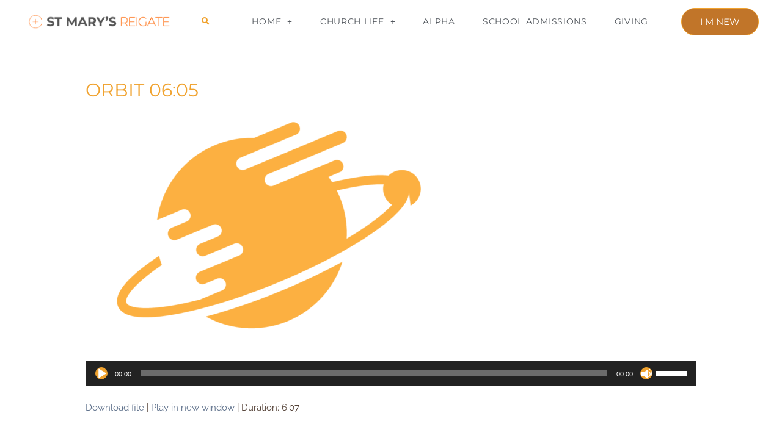

--- FILE ---
content_type: text/css
request_url: https://www.stmaryreigate.org/wp-content/uploads/elementor/css/post-6642.css?ver=1768950071
body_size: 19574
content:
.elementor-6642 .elementor-element.elementor-element-5103bcaa > .elementor-container > .elementor-column > .elementor-widget-wrap{align-content:center;align-items:center;}.elementor-6642 .elementor-element.elementor-element-5103bcaa:not(.elementor-motion-effects-element-type-background), .elementor-6642 .elementor-element.elementor-element-5103bcaa > .elementor-motion-effects-container > .elementor-motion-effects-layer{background-color:#FFFFFF;}.elementor-6642 .elementor-element.elementor-element-5103bcaa{transition:background 0.3s, border 0.3s, border-radius 0.3s, box-shadow 0.3s;margin-top:0px;margin-bottom:0px;padding:0px 20px 0px 20px;z-index:2;}.elementor-6642 .elementor-element.elementor-element-5103bcaa > .elementor-background-overlay{transition:background 0.3s, border-radius 0.3s, opacity 0.3s;}.elementor-6642 .elementor-element.elementor-element-26145d77 > .elementor-element-populated{padding:0px 25px 0px 25px;}.elementor-6642 .elementor-element.elementor-element-59337779 > .elementor-widget-container{padding:0px 0px 0px 0px;}.elementor-6642 .elementor-element.elementor-element-59337779 .elementor-search-form{text-align:center;}.elementor-6642 .elementor-element.elementor-element-59337779 .elementor-search-form__toggle{--e-search-form-toggle-size:25px;--e-search-form-toggle-color:var( --e-global-color-primary );--e-search-form-toggle-background-color:rgba(0,0,0,0);--e-search-form-toggle-icon-size:calc(50em / 100);}.elementor-6642 .elementor-element.elementor-element-59337779.elementor-search-form--skin-full_screen .elementor-search-form__container{background-color:var( --e-global-color-accent );}.elementor-6642 .elementor-element.elementor-element-59337779 input[type="search"].elementor-search-form__input{font-size:35px;text-transform:uppercase;line-height:2.5em;}.elementor-6642 .elementor-element.elementor-element-59337779 .elementor-search-form__input,
					.elementor-6642 .elementor-element.elementor-element-59337779 .elementor-search-form__icon,
					.elementor-6642 .elementor-element.elementor-element-59337779 .elementor-lightbox .dialog-lightbox-close-button,
					.elementor-6642 .elementor-element.elementor-element-59337779 .elementor-lightbox .dialog-lightbox-close-button:hover,
					.elementor-6642 .elementor-element.elementor-element-59337779.elementor-search-form--skin-full_screen input[type="search"].elementor-search-form__input{color:#FFFFFF;fill:#FFFFFF;}.elementor-6642 .elementor-element.elementor-element-59337779:not(.elementor-search-form--skin-full_screen) .elementor-search-form__container{border-color:var( --e-global-color-24393035 );border-width:1px 1px 1px 1px;border-radius:50px;}.elementor-6642 .elementor-element.elementor-element-59337779.elementor-search-form--skin-full_screen input[type="search"].elementor-search-form__input{border-color:var( --e-global-color-24393035 );border-width:1px 1px 1px 1px;border-radius:50px;}.elementor-6642 .elementor-element.elementor-element-59337779 .elementor-search-form__toggle:hover{--e-search-form-toggle-color:var( --e-global-color-accent );}.elementor-6642 .elementor-element.elementor-element-59337779 .elementor-search-form__toggle:focus{--e-search-form-toggle-color:var( --e-global-color-accent );}.elementor-6642 .elementor-element.elementor-element-7569be21 > .elementor-element-populated{margin:0px 0px 0px 0px;--e-column-margin-right:0px;--e-column-margin-left:0px;padding:0px 0px 0px 0px;}.elementor-6642 .elementor-element.elementor-element-439b4cab > .elementor-widget-container{margin:0px 0px 0px 0px;padding:0px 5px 0px 0px;}.elementor-6642 .elementor-element.elementor-element-439b4cab .elementor-menu-toggle{margin-left:auto;background-color:rgba(0,0,0,0);border-width:0px;border-radius:0px;}.elementor-6642 .elementor-element.elementor-element-439b4cab .elementor-nav-menu .elementor-item{font-family:"Montserrat", Sans-serif;font-size:14px;font-weight:400;text-transform:uppercase;letter-spacing:0.7px;}.elementor-6642 .elementor-element.elementor-element-439b4cab .elementor-nav-menu--main .elementor-item{color:#54595F;fill:#54595F;padding-top:25px;padding-bottom:25px;}.elementor-6642 .elementor-element.elementor-element-439b4cab .elementor-nav-menu--main .elementor-item:hover,
					.elementor-6642 .elementor-element.elementor-element-439b4cab .elementor-nav-menu--main .elementor-item.elementor-item-active,
					.elementor-6642 .elementor-element.elementor-element-439b4cab .elementor-nav-menu--main .elementor-item.highlighted,
					.elementor-6642 .elementor-element.elementor-element-439b4cab .elementor-nav-menu--main .elementor-item:focus{color:var( --e-global-color-accent );fill:var( --e-global-color-accent );}.elementor-6642 .elementor-element.elementor-element-439b4cab .elementor-nav-menu--main:not(.e--pointer-framed) .elementor-item:before,
					.elementor-6642 .elementor-element.elementor-element-439b4cab .elementor-nav-menu--main:not(.e--pointer-framed) .elementor-item:after{background-color:var( --e-global-color-accent );}.elementor-6642 .elementor-element.elementor-element-439b4cab .e--pointer-framed .elementor-item:before,
					.elementor-6642 .elementor-element.elementor-element-439b4cab .e--pointer-framed .elementor-item:after{border-color:var( --e-global-color-accent );}.elementor-6642 .elementor-element.elementor-element-439b4cab .elementor-nav-menu--main .elementor-item.elementor-item-active{color:var( --e-global-color-secondary );}.elementor-6642 .elementor-element.elementor-element-439b4cab .e--pointer-framed .elementor-item:before{border-width:5px;}.elementor-6642 .elementor-element.elementor-element-439b4cab .e--pointer-framed.e--animation-draw .elementor-item:before{border-width:0 0 5px 5px;}.elementor-6642 .elementor-element.elementor-element-439b4cab .e--pointer-framed.e--animation-draw .elementor-item:after{border-width:5px 5px 0 0;}.elementor-6642 .elementor-element.elementor-element-439b4cab .e--pointer-framed.e--animation-corners .elementor-item:before{border-width:5px 0 0 5px;}.elementor-6642 .elementor-element.elementor-element-439b4cab .e--pointer-framed.e--animation-corners .elementor-item:after{border-width:0 5px 5px 0;}.elementor-6642 .elementor-element.elementor-element-439b4cab .e--pointer-underline .elementor-item:after,
					 .elementor-6642 .elementor-element.elementor-element-439b4cab .e--pointer-overline .elementor-item:before,
					 .elementor-6642 .elementor-element.elementor-element-439b4cab .e--pointer-double-line .elementor-item:before,
					 .elementor-6642 .elementor-element.elementor-element-439b4cab .e--pointer-double-line .elementor-item:after{height:5px;}.elementor-6642 .elementor-element.elementor-element-439b4cab{--e-nav-menu-horizontal-menu-item-margin:calc( 5px / 2 );--nav-menu-icon-size:22px;}.elementor-6642 .elementor-element.elementor-element-439b4cab .elementor-nav-menu--main:not(.elementor-nav-menu--layout-horizontal) .elementor-nav-menu > li:not(:last-child){margin-bottom:5px;}.elementor-6642 .elementor-element.elementor-element-439b4cab .elementor-nav-menu--dropdown a, .elementor-6642 .elementor-element.elementor-element-439b4cab .elementor-menu-toggle{color:#54595F;fill:#54595F;}.elementor-6642 .elementor-element.elementor-element-439b4cab .elementor-nav-menu--dropdown{background-color:#f2f2f2;}.elementor-6642 .elementor-element.elementor-element-439b4cab .elementor-nav-menu--dropdown a:hover,
					.elementor-6642 .elementor-element.elementor-element-439b4cab .elementor-nav-menu--dropdown a:focus,
					.elementor-6642 .elementor-element.elementor-element-439b4cab .elementor-nav-menu--dropdown a.elementor-item-active,
					.elementor-6642 .elementor-element.elementor-element-439b4cab .elementor-nav-menu--dropdown a.highlighted,
					.elementor-6642 .elementor-element.elementor-element-439b4cab .elementor-menu-toggle:hover,
					.elementor-6642 .elementor-element.elementor-element-439b4cab .elementor-menu-toggle:focus{color:var( --e-global-color-accent );}.elementor-6642 .elementor-element.elementor-element-439b4cab .elementor-nav-menu--dropdown a:hover,
					.elementor-6642 .elementor-element.elementor-element-439b4cab .elementor-nav-menu--dropdown a:focus,
					.elementor-6642 .elementor-element.elementor-element-439b4cab .elementor-nav-menu--dropdown a.elementor-item-active,
					.elementor-6642 .elementor-element.elementor-element-439b4cab .elementor-nav-menu--dropdown a.highlighted{background-color:#ECECEC;}.elementor-6642 .elementor-element.elementor-element-439b4cab .elementor-nav-menu--dropdown a.elementor-item-active{color:var( --e-global-color-primary );}.elementor-6642 .elementor-element.elementor-element-439b4cab .elementor-nav-menu--dropdown .elementor-item, .elementor-6642 .elementor-element.elementor-element-439b4cab .elementor-nav-menu--dropdown  .elementor-sub-item{font-size:13px;text-transform:uppercase;}.elementor-6642 .elementor-element.elementor-element-439b4cab .elementor-nav-menu--dropdown a{padding-left:15px;padding-right:15px;}.elementor-6642 .elementor-element.elementor-element-439b4cab .elementor-nav-menu--dropdown li:not(:last-child){border-style:solid;border-color:#FFFFFF;border-bottom-width:1px;}.elementor-6642 .elementor-element.elementor-element-439b4cab .elementor-nav-menu--main > .elementor-nav-menu > li > .elementor-nav-menu--dropdown, .elementor-6642 .elementor-element.elementor-element-439b4cab .elementor-nav-menu__container.elementor-nav-menu--dropdown{margin-top:0px !important;}.elementor-6642 .elementor-element.elementor-element-439b4cab div.elementor-menu-toggle{color:#000000;}.elementor-6642 .elementor-element.elementor-element-439b4cab div.elementor-menu-toggle svg{fill:#000000;}.elementor-6642 .elementor-element.elementor-element-439b4cab div.elementor-menu-toggle:hover, .elementor-6642 .elementor-element.elementor-element-439b4cab div.elementor-menu-toggle:focus{color:var( --e-global-color-primary );}.elementor-6642 .elementor-element.elementor-element-439b4cab div.elementor-menu-toggle:hover svg, .elementor-6642 .elementor-element.elementor-element-439b4cab div.elementor-menu-toggle:focus svg{fill:var( --e-global-color-primary );}.elementor-6642 .elementor-element.elementor-element-83cbc1b > .elementor-element-populated{margin:0px 0px 0px 0px;--e-column-margin-right:0px;--e-column-margin-left:0px;padding:0px 15px 0px 0px;}.elementor-6642 .elementor-element.elementor-element-25b7fba .elementor-button{background-color:var( --e-global-color-accent );font-size:1em;letter-spacing:0px;border-style:solid;border-width:1px 1px 1px 1px;border-color:var( --e-global-color-primary );border-radius:40px 40px 40px 40px;}.elementor-6642 .elementor-element.elementor-element-25b7fba .elementor-button:hover, .elementor-6642 .elementor-element.elementor-element-25b7fba .elementor-button:focus{background-color:var( --e-global-color-primary );color:var( --e-global-color-accent );border-color:var( --e-global-color-accent );}.elementor-6642 .elementor-element.elementor-element-25b7fba .elementor-button:hover svg, .elementor-6642 .elementor-element.elementor-element-25b7fba .elementor-button:focus svg{fill:var( --e-global-color-accent );}.elementor-theme-builder-content-area{height:400px;}.elementor-location-header:before, .elementor-location-footer:before{content:"";display:table;clear:both;}@media(max-width:1024px){.elementor-6642 .elementor-element.elementor-element-5103bcaa{margin-top:0px;margin-bottom:0px;padding:10px 10px 10px 10px;}.elementor-6642 .elementor-element.elementor-element-4232885 img{width:100%;}.elementor-6642 .elementor-element.elementor-element-9955c47.elementor-column > .elementor-widget-wrap{justify-content:flex-end;}.elementor-6642 .elementor-element.elementor-element-59337779 input[type="search"].elementor-search-form__input{font-size:26px;}.elementor-6642 .elementor-element.elementor-element-59337779:not(.elementor-search-form--skin-full_screen) .elementor-search-form__container{border-radius:50px;}.elementor-6642 .elementor-element.elementor-element-59337779.elementor-search-form--skin-full_screen input[type="search"].elementor-search-form__input{border-radius:50px;}.elementor-bc-flex-widget .elementor-6642 .elementor-element.elementor-element-7569be21.elementor-column .elementor-widget-wrap{align-items:center;}.elementor-6642 .elementor-element.elementor-element-7569be21.elementor-column.elementor-element[data-element_type="column"] > .elementor-widget-wrap.elementor-element-populated{align-content:center;align-items:center;}.elementor-6642 .elementor-element.elementor-element-7569be21.elementor-column > .elementor-widget-wrap{justify-content:flex-start;}.elementor-6642 .elementor-element.elementor-element-7569be21 > .elementor-widget-wrap > .elementor-widget:not(.elementor-widget__width-auto):not(.elementor-widget__width-initial):not(:last-child):not(.elementor-absolute){margin-block-end:20px;}.elementor-6642 .elementor-element.elementor-element-7569be21 > .elementor-element-populated{margin:0px 0px 0px 0px;--e-column-margin-right:0px;--e-column-margin-left:0px;padding:0px 0px 0px 3px;}.elementor-6642 .elementor-element.elementor-element-439b4cab .elementor-nav-menu .elementor-item{font-size:16px;line-height:2em;letter-spacing:1.3px;}.elementor-6642 .elementor-element.elementor-element-439b4cab .e--pointer-framed .elementor-item:before{border-width:0px;}.elementor-6642 .elementor-element.elementor-element-439b4cab .e--pointer-framed.e--animation-draw .elementor-item:before{border-width:0 0 0px 0px;}.elementor-6642 .elementor-element.elementor-element-439b4cab .e--pointer-framed.e--animation-draw .elementor-item:after{border-width:0px 0px 0 0;}.elementor-6642 .elementor-element.elementor-element-439b4cab .e--pointer-framed.e--animation-corners .elementor-item:before{border-width:0px 0 0 0px;}.elementor-6642 .elementor-element.elementor-element-439b4cab .e--pointer-framed.e--animation-corners .elementor-item:after{border-width:0 0px 0px 0;}.elementor-6642 .elementor-element.elementor-element-439b4cab .e--pointer-underline .elementor-item:after,
					 .elementor-6642 .elementor-element.elementor-element-439b4cab .e--pointer-overline .elementor-item:before,
					 .elementor-6642 .elementor-element.elementor-element-439b4cab .e--pointer-double-line .elementor-item:before,
					 .elementor-6642 .elementor-element.elementor-element-439b4cab .e--pointer-double-line .elementor-item:after{height:0px;}.elementor-6642 .elementor-element.elementor-element-439b4cab .elementor-nav-menu--main .elementor-item{padding-left:0px;padding-right:0px;}.elementor-6642 .elementor-element.elementor-element-439b4cab .elementor-nav-menu--main > .elementor-nav-menu > li > .elementor-nav-menu--dropdown, .elementor-6642 .elementor-element.elementor-element-439b4cab .elementor-nav-menu__container.elementor-nav-menu--dropdown{margin-top:15px !important;}}@media(max-width:767px){.elementor-6642 .elementor-element.elementor-element-5103bcaa{padding:5px 5px 5px 5px;z-index:5;}.elementor-6642 .elementor-element.elementor-element-26145d77{width:40%;}.elementor-6642 .elementor-element.elementor-element-26145d77 > .elementor-element-populated{margin:0px 0px 0px 0px;--e-column-margin-right:0px;--e-column-margin-left:0px;padding:0px 0px 0px 0px;}.elementor-6642 .elementor-element.elementor-element-4232885 > .elementor-widget-container{margin:0px 6px 0px 0px;padding:0px 0px 0px 6px;}.elementor-6642 .elementor-element.elementor-element-4232885{text-align:center;}.elementor-6642 .elementor-element.elementor-element-4232885 img{width:100%;}.elementor-6642 .elementor-element.elementor-element-9955c47{width:10%;}.elementor-bc-flex-widget .elementor-6642 .elementor-element.elementor-element-9955c47.elementor-column .elementor-widget-wrap{align-items:center;}.elementor-6642 .elementor-element.elementor-element-9955c47.elementor-column.elementor-element[data-element_type="column"] > .elementor-widget-wrap.elementor-element-populated{align-content:center;align-items:center;}.elementor-6642 .elementor-element.elementor-element-9955c47.elementor-column > .elementor-widget-wrap{justify-content:center;}.elementor-6642 .elementor-element.elementor-element-59337779{width:var( --container-widget-width, 100% );max-width:100%;--container-widget-width:100%;--container-widget-flex-grow:0;}.elementor-6642 .elementor-element.elementor-element-59337779 > .elementor-widget-container{margin:0px 0px 0px 0px;}.elementor-6642 .elementor-element.elementor-element-59337779 input[type="search"].elementor-search-form__input{font-size:18px;}.elementor-6642 .elementor-element.elementor-element-59337779:not(.elementor-search-form--skin-full_screen) .elementor-search-form__container{border-radius:25px;}.elementor-6642 .elementor-element.elementor-element-59337779.elementor-search-form--skin-full_screen input[type="search"].elementor-search-form__input{border-radius:25px;}.elementor-6642 .elementor-element.elementor-element-7569be21{width:12%;}.elementor-6642 .elementor-element.elementor-element-7569be21 > .elementor-widget-wrap > .elementor-widget:not(.elementor-widget__width-auto):not(.elementor-widget__width-initial):not(:last-child):not(.elementor-absolute){margin-block-end:0px;}.elementor-6642 .elementor-element.elementor-element-7569be21 > .elementor-element-populated{margin:0px 0px 0px 0px;--e-column-margin-right:0px;--e-column-margin-left:0px;padding:0px 0px 0px 0px;}.elementor-6642 .elementor-element.elementor-element-439b4cab > .elementor-widget-container{padding:0px 0px 0px 0px;}.elementor-6642 .elementor-element.elementor-element-439b4cab .elementor-nav-menu .elementor-item{font-size:2em;}.elementor-6642 .elementor-element.elementor-element-439b4cab .elementor-nav-menu--dropdown .elementor-item, .elementor-6642 .elementor-element.elementor-element-439b4cab .elementor-nav-menu--dropdown  .elementor-sub-item{font-size:14px;letter-spacing:0px;}.elementor-6642 .elementor-element.elementor-element-439b4cab .elementor-nav-menu--main > .elementor-nav-menu > li > .elementor-nav-menu--dropdown, .elementor-6642 .elementor-element.elementor-element-439b4cab .elementor-nav-menu__container.elementor-nav-menu--dropdown{margin-top:12px !important;}.elementor-6642 .elementor-element.elementor-element-83cbc1b{width:38%;}.elementor-6642 .elementor-element.elementor-element-83cbc1b > .elementor-widget-wrap > .elementor-widget:not(.elementor-widget__width-auto):not(.elementor-widget__width-initial):not(:last-child):not(.elementor-absolute){margin-block-end:0px;}.elementor-6642 .elementor-element.elementor-element-83cbc1b > .elementor-element-populated{padding:0px 0px 0px 0px;}.elementor-6642 .elementor-element.elementor-element-25b7fba > .elementor-widget-container{margin:0px 0px 0px 0px;padding:0px 0px 0px 0px;}.elementor-6642 .elementor-element.elementor-element-25b7fba .elementor-button{font-size:12px;line-height:1.2em;}}@media(min-width:768px){.elementor-6642 .elementor-element.elementor-element-26145d77{width:23%;}.elementor-6642 .elementor-element.elementor-element-9955c47{width:5%;}.elementor-6642 .elementor-element.elementor-element-7569be21{width:60%;}.elementor-6642 .elementor-element.elementor-element-83cbc1b{width:12%;}}@media(max-width:1024px) and (min-width:768px){.elementor-6642 .elementor-element.elementor-element-26145d77{width:30%;}.elementor-6642 .elementor-element.elementor-element-9955c47{width:10%;}.elementor-6642 .elementor-element.elementor-element-7569be21{width:12%;}.elementor-6642 .elementor-element.elementor-element-83cbc1b{width:48%;}}/* Start custom CSS for nav-menu, class: .elementor-element-439b4cab */.full_center_dropdown nav ul {
min-width: 100% !important;
}
.full_center_dropdown nav ul a {
justify-content: center;
}/* End custom CSS */